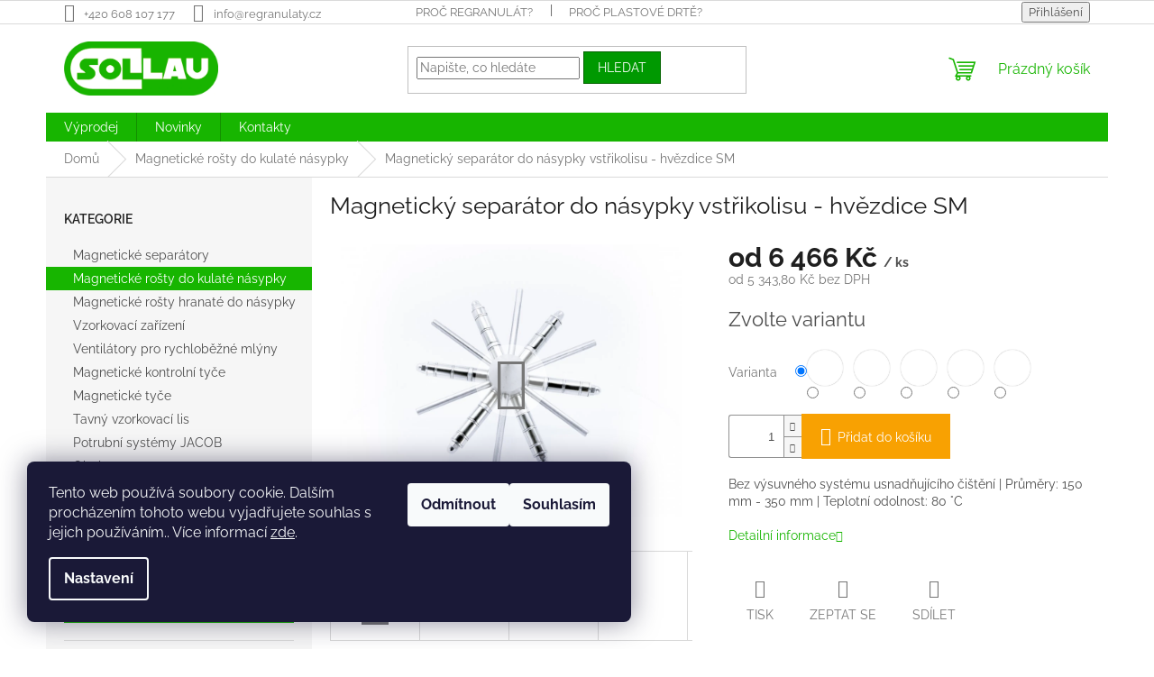

--- FILE ---
content_type: text/html; charset=utf-8
request_url: https://eshop.sollau-cz.cz/magneticke-rosty-do-kulate-nasypky-vstrikolisu/magneticky-separator-do-nasypky-vstrikolisu-hvezdice-sm/?utm_source=sollau.cz&utm_medium=tlacitko&utm_content=tlacitko-eshop&utm_campaign=magnet-do-nasypky-vstrikolisu-hvezdice
body_size: 22637
content:
<!doctype html><html lang="cs" dir="ltr" class="header-background-light external-fonts-loaded"><head><meta charset="utf-8" /><meta name="viewport" content="width=device-width,initial-scale=1" /><title>Magnetický separátor do násypky vstřikolisu - hvězdice SM - Plastové drtě</title><link rel="preconnect" href="https://cdn.myshoptet.com" /><link rel="dns-prefetch" href="https://cdn.myshoptet.com" /><link rel="preload" href="https://cdn.myshoptet.com/prj/dist/master/cms/libs/jquery/jquery-1.11.3.min.js" as="script" /><link href="https://cdn.myshoptet.com/prj/dist/master/cms/templates/frontend_templates/shared/css/font-face/raleway.css" rel="stylesheet"><link href="https://cdn.myshoptet.com/prj/dist/master/shop/dist/font-shoptet-11.css.62c94c7785ff2cea73b2.css" rel="stylesheet"><script>
dataLayer = [];
dataLayer.push({'shoptet' : {
    "pageId": 767,
    "pageType": "productDetail",
    "currency": "CZK",
    "currencyInfo": {
        "decimalSeparator": ",",
        "exchangeRate": 1,
        "priceDecimalPlaces": 2,
        "symbol": "K\u010d",
        "symbolLeft": 0,
        "thousandSeparator": " "
    },
    "language": "cs",
    "projectId": 311388,
    "product": {
        "id": 185,
        "guid": "5b550b08-9b46-11ea-ba44-0cc47a6c9c84",
        "hasVariants": true,
        "codes": [
            {
                "code": "SM150N-103185"
            },
            {
                "code": "SM200N-103077"
            },
            {
                "code": "SM250N-104944"
            },
            {
                "code": "SM300N-109301"
            },
            {
                "code": "SM350N-102732"
            }
        ],
        "name": "Magnetick\u00fd separ\u00e1tor do n\u00e1sypky vst\u0159ikolisu - hv\u011bzdice SM",
        "appendix": "",
        "weight": 0,
        "currentCategory": "Magnetick\u00e9 ro\u0161ty do kulat\u00e9 n\u00e1sypky vst\u0159ikolisu",
        "currentCategoryGuid": "053f638d-999c-11ea-ac23-ac1f6b0076ec",
        "defaultCategory": "Magnetick\u00e9 ro\u0161ty do kulat\u00e9 n\u00e1sypky vst\u0159ikolisu",
        "defaultCategoryGuid": "053f638d-999c-11ea-ac23-ac1f6b0076ec",
        "currency": "CZK",
        "priceWithVatMin": 6466,
        "priceWithVatMax": 10414
    },
    "cartInfo": {
        "id": null,
        "freeShipping": false,
        "freeShippingFrom": null,
        "leftToFreeGift": {
            "formattedPrice": "0 K\u010d",
            "priceLeft": 0
        },
        "freeGift": false,
        "leftToFreeShipping": {
            "priceLeft": null,
            "dependOnRegion": null,
            "formattedPrice": null
        },
        "discountCoupon": [],
        "getNoBillingShippingPrice": {
            "withoutVat": 0,
            "vat": 0,
            "withVat": 0
        },
        "cartItems": [],
        "taxMode": "ORDINARY"
    },
    "cart": [],
    "customer": {
        "priceRatio": 1,
        "priceListId": 1,
        "groupId": null,
        "registered": false,
        "mainAccount": false
    }
}});
dataLayer.push({'cookie_consent' : {
    "marketing": "denied",
    "analytics": "denied"
}});
document.addEventListener('DOMContentLoaded', function() {
    shoptet.consent.onAccept(function(agreements) {
        if (agreements.length == 0) {
            return;
        }
        dataLayer.push({
            'cookie_consent' : {
                'marketing' : (agreements.includes(shoptet.config.cookiesConsentOptPersonalisation)
                    ? 'granted' : 'denied'),
                'analytics': (agreements.includes(shoptet.config.cookiesConsentOptAnalytics)
                    ? 'granted' : 'denied')
            },
            'event': 'cookie_consent'
        });
    });
});
</script>
<meta property="og:type" content="website"><meta property="og:site_name" content="eshop.sollau-cz.cz"><meta property="og:url" content="https://eshop.sollau-cz.cz/magneticke-rosty-do-kulate-nasypky-vstrikolisu/magneticky-separator-do-nasypky-vstrikolisu-hvezdice-sm/?utm_source=sollau.cz&amp;utm_medium=tlacitko&amp;utm_content=tlacitko-eshop&amp;utm_campaign=magnet-do-nasypky-vstrikolisu-hvezdice"><meta property="og:title" content="Magnetický separátor do násypky vstřikolisu - hvězdice SM - Plastové drtě"><meta name="author" content="Plastové drtě"><meta name="web_author" content="Shoptet.cz"><meta name="dcterms.rightsHolder" content="eshop.sollau-cz.cz"><meta name="robots" content="index,follow"><meta property="og:image" content="https://cdn.myshoptet.com/usr/eshop.sollau-cz.cz/user/shop/big/185-2_a153b-v2.jpg?5ec7b89f"><meta property="og:description" content="Magnetický separátor do násypky vstřikolisu - hvězdice SM. Bez výsuvného systému usnadňujícího čištění | Průměry: 150 mm - 350 mm | Teplotní odolnost: 80 °C "><meta name="description" content="Magnetický separátor do násypky vstřikolisu - hvězdice SM. Bez výsuvného systému usnadňujícího čištění | Průměry: 150 mm - 350 mm | Teplotní odolnost: 80 °C "><meta property="product:price:amount" content="6466"><meta property="product:price:currency" content="CZK"><style>:root {--color-primary: #17B500;--color-primary-h: 112;--color-primary-s: 100%;--color-primary-l: 35%;--color-primary-hover: #9bc20e;--color-primary-hover-h: 73;--color-primary-hover-s: 87%;--color-primary-hover-l: 41%;--color-secondary: #f8a102;--color-secondary-h: 39;--color-secondary-s: 98%;--color-secondary-l: 49%;--color-secondary-hover: #f56b00;--color-secondary-hover-h: 26;--color-secondary-hover-s: 100%;--color-secondary-hover-l: 48%;--color-tertiary: #009901;--color-tertiary-h: 120;--color-tertiary-s: 100%;--color-tertiary-l: 30%;--color-tertiary-hover: #036400;--color-tertiary-hover-h: 118;--color-tertiary-hover-s: 100%;--color-tertiary-hover-l: 20%;--color-header-background: #ffffff;--template-font: "Raleway";--template-headings-font: "Raleway";--header-background-url: none;--cookies-notice-background: #1A1937;--cookies-notice-color: #F8FAFB;--cookies-notice-button-hover: #f5f5f5;--cookies-notice-link-hover: #27263f;--templates-update-management-preview-mode-content: "Náhled aktualizací šablony je aktivní pro váš prohlížeč."}</style>
    
    <link href="https://cdn.myshoptet.com/prj/dist/master/shop/dist/main-11.less.5a24dcbbdabfd189c152.css" rel="stylesheet" />
                <link href="https://cdn.myshoptet.com/prj/dist/master/shop/dist/mobile-header-v1-11.less.1ee105d41b5f713c21aa.css" rel="stylesheet" />
    
    <script>var shoptet = shoptet || {};</script>
    <script src="https://cdn.myshoptet.com/prj/dist/master/shop/dist/main-3g-header.js.05f199e7fd2450312de2.js"></script>
<!-- User include --><!-- /User include --><link rel="shortcut icon" href="/favicon.ico" type="image/x-icon" /><link rel="canonical" href="https://eshop.sollau-cz.cz/magneticke-rosty-do-kulate-nasypky-vstrikolisu/magneticky-separator-do-nasypky-vstrikolisu-hvezdice-sm/" />    <!-- Global site tag (gtag.js) - Google Analytics -->
    <script async src="https://www.googletagmanager.com/gtag/js?id=G-7H84W0C9L0"></script>
    <script>
        
        window.dataLayer = window.dataLayer || [];
        function gtag(){dataLayer.push(arguments);}
        

                    console.debug('default consent data');

            gtag('consent', 'default', {"ad_storage":"denied","analytics_storage":"denied","ad_user_data":"denied","ad_personalization":"denied","wait_for_update":500});
            dataLayer.push({
                'event': 'default_consent'
            });
        
        gtag('js', new Date());

        
                gtag('config', 'G-7H84W0C9L0', {"groups":"GA4","send_page_view":false,"content_group":"productDetail","currency":"CZK","page_language":"cs"});
        
        
        
        
        
        
                    gtag('event', 'page_view', {"send_to":"GA4","page_language":"cs","content_group":"productDetail","currency":"CZK"});
        
                gtag('set', 'currency', 'CZK');

        gtag('event', 'view_item', {
            "send_to": "UA",
            "items": [
                {
                    "id": "SM150N-103185",
                    "name": "Magnetick\u00fd separ\u00e1tor do n\u00e1sypky vst\u0159ikolisu - hv\u011bzdice SM",
                    "category": "Magnetick\u00e9 ro\u0161ty do kulat\u00e9 n\u00e1sypky vst\u0159ikolisu",
                                                            "variant": "Model: SM 150 N",
                                        "price": 5343.8
                }
            ]
        });
        
        
        
        
        
                    gtag('event', 'view_item', {"send_to":"GA4","page_language":"cs","content_group":"productDetail","value":5343.8000000000002,"currency":"CZK","items":[{"item_id":"SM150N-103185","item_name":"Magnetick\u00fd separ\u00e1tor do n\u00e1sypky vst\u0159ikolisu - hv\u011bzdice SM","item_category":"Magnetick\u00e9 ro\u0161ty do kulat\u00e9 n\u00e1sypky vst\u0159ikolisu","item_variant":"SM150N-103185~Model: SM 150 N","price":5343.8000000000002,"quantity":1,"index":0}]});
        
        
        
        
        
        
        
        document.addEventListener('DOMContentLoaded', function() {
            if (typeof shoptet.tracking !== 'undefined') {
                for (var id in shoptet.tracking.bannersList) {
                    gtag('event', 'view_promotion', {
                        "send_to": "UA",
                        "promotions": [
                            {
                                "id": shoptet.tracking.bannersList[id].id,
                                "name": shoptet.tracking.bannersList[id].name,
                                "position": shoptet.tracking.bannersList[id].position
                            }
                        ]
                    });
                }
            }

            shoptet.consent.onAccept(function(agreements) {
                if (agreements.length !== 0) {
                    console.debug('gtag consent accept');
                    var gtagConsentPayload =  {
                        'ad_storage': agreements.includes(shoptet.config.cookiesConsentOptPersonalisation)
                            ? 'granted' : 'denied',
                        'analytics_storage': agreements.includes(shoptet.config.cookiesConsentOptAnalytics)
                            ? 'granted' : 'denied',
                                                                                                'ad_user_data': agreements.includes(shoptet.config.cookiesConsentOptPersonalisation)
                            ? 'granted' : 'denied',
                        'ad_personalization': agreements.includes(shoptet.config.cookiesConsentOptPersonalisation)
                            ? 'granted' : 'denied',
                        };
                    console.debug('update consent data', gtagConsentPayload);
                    gtag('consent', 'update', gtagConsentPayload);
                    dataLayer.push(
                        { 'event': 'update_consent' }
                    );
                }
            });
        });
    </script>
</head><body class="desktop id-767 in-magneticke-rosty-do-kulate-nasypky-vstrikolisu template-11 type-product type-detail multiple-columns-body columns-3 ums_forms_redesign--off ums_a11y_category_page--on ums_discussion_rating_forms--off ums_flags_display_unification--on ums_a11y_login--on mobile-header-version-1"><noscript>
    <style>
        #header {
            padding-top: 0;
            position: relative !important;
            top: 0;
        }
        .header-navigation {
            position: relative !important;
        }
        .overall-wrapper {
            margin: 0 !important;
        }
        body:not(.ready) {
            visibility: visible !important;
        }
    </style>
    <div class="no-javascript">
        <div class="no-javascript__title">Musíte změnit nastavení vašeho prohlížeče</div>
        <div class="no-javascript__text">Podívejte se na: <a href="https://www.google.com/support/bin/answer.py?answer=23852">Jak povolit JavaScript ve vašem prohlížeči</a>.</div>
        <div class="no-javascript__text">Pokud používáte software na blokování reklam, může být nutné povolit JavaScript z této stránky.</div>
        <div class="no-javascript__text">Děkujeme.</div>
    </div>
</noscript>

        <div id="fb-root"></div>
        <script>
            window.fbAsyncInit = function() {
                FB.init({
                    autoLogAppEvents : true,
                    xfbml            : true,
                    version          : 'v24.0'
                });
            };
        </script>
        <script async defer crossorigin="anonymous" src="https://connect.facebook.net/cs_CZ/sdk.js#xfbml=1&version=v24.0"></script>    <div class="siteCookies siteCookies--left siteCookies--dark js-siteCookies" role="dialog" data-testid="cookiesPopup" data-nosnippet>
        <div class="siteCookies__form">
            <div class="siteCookies__content">
                <div class="siteCookies__text">
                    Tento web používá soubory cookie. Dalším procházením tohoto webu vyjadřujete souhlas s jejich používáním.. Více informací <a href="http://eshop.sollau-cz.cz/podminky-ochrany-osobnich-udaju/" target="\">zde</a>.
                </div>
                <p class="siteCookies__links">
                    <button class="siteCookies__link js-cookies-settings" aria-label="Nastavení cookies" data-testid="cookiesSettings">Nastavení</button>
                </p>
            </div>
            <div class="siteCookies__buttonWrap">
                                    <button class="siteCookies__button js-cookiesConsentSubmit" value="reject" aria-label="Odmítnout cookies" data-testid="buttonCookiesReject">Odmítnout</button>
                                <button class="siteCookies__button js-cookiesConsentSubmit" value="all" aria-label="Přijmout cookies" data-testid="buttonCookiesAccept">Souhlasím</button>
            </div>
        </div>
        <script>
            document.addEventListener("DOMContentLoaded", () => {
                const siteCookies = document.querySelector('.js-siteCookies');
                document.addEventListener("scroll", shoptet.common.throttle(() => {
                    const st = document.documentElement.scrollTop;
                    if (st > 1) {
                        siteCookies.classList.add('siteCookies--scrolled');
                    } else {
                        siteCookies.classList.remove('siteCookies--scrolled');
                    }
                }, 100));
            });
        </script>
    </div>
<a href="#content" class="skip-link sr-only">Přejít na obsah</a><div class="overall-wrapper"><div class="user-action"><div class="container">
    <div class="user-action-in">
                    <div id="login" class="user-action-login popup-widget login-widget" role="dialog" aria-labelledby="loginHeading">
        <div class="popup-widget-inner">
                            <h2 id="loginHeading">Přihlášení k vašemu účtu</h2><div id="customerLogin"><form action="/action/Customer/Login/" method="post" id="formLoginIncluded" class="csrf-enabled formLogin" data-testid="formLogin"><input type="hidden" name="referer" value="" /><div class="form-group"><div class="input-wrapper email js-validated-element-wrapper no-label"><input type="email" name="email" class="form-control" autofocus placeholder="E-mailová adresa (např. jan@novak.cz)" data-testid="inputEmail" autocomplete="email" required /></div></div><div class="form-group"><div class="input-wrapper password js-validated-element-wrapper no-label"><input type="password" name="password" class="form-control" placeholder="Heslo" data-testid="inputPassword" autocomplete="current-password" required /><span class="no-display">Nemůžete vyplnit toto pole</span><input type="text" name="surname" value="" class="no-display" /></div></div><div class="form-group"><div class="login-wrapper"><button type="submit" class="btn btn-secondary btn-text btn-login" data-testid="buttonSubmit">Přihlásit se</button><div class="password-helper"><a href="/registrace/" data-testid="signup" rel="nofollow">Nová registrace</a><a href="/klient/zapomenute-heslo/" rel="nofollow">Zapomenuté heslo</a></div></div></div></form>
</div>                    </div>
    </div>

                            <div id="cart-widget" class="user-action-cart popup-widget cart-widget loader-wrapper" data-testid="popupCartWidget" role="dialog" aria-hidden="true">
    <div class="popup-widget-inner cart-widget-inner place-cart-here">
        <div class="loader-overlay">
            <div class="loader"></div>
        </div>
    </div>

    <div class="cart-widget-button">
        <a href="/kosik/" class="btn btn-conversion" id="continue-order-button" rel="nofollow" data-testid="buttonNextStep">Pokračovat do košíku</a>
    </div>
</div>
            </div>
</div>
</div><div class="top-navigation-bar" data-testid="topNavigationBar">

    <div class="container">

        <div class="top-navigation-contacts">
            <strong>Zákaznická podpora:</strong><a href="tel:+420608107177" class="project-phone" aria-label="Zavolat na +420608107177" data-testid="contactboxPhone"><span>+420 608 107 177</span></a><a href="mailto:info@regranulaty.cz" class="project-email" data-testid="contactboxEmail"><span>info@regranulaty.cz</span></a>        </div>

                            <div class="top-navigation-menu">
                <div class="top-navigation-menu-trigger"></div>
                <ul class="top-navigation-bar-menu">
                                            <li class="top-navigation-menu-item-698">
                            <a href="/proc-regranulaty/">Proč regranulát?</a>
                        </li>
                                            <li class="top-navigation-menu-item-752">
                            <a href="/proc-plastove-drte/">Proč plastové drtě?</a>
                        </li>
                                    </ul>
                <ul class="top-navigation-bar-menu-helper"></ul>
            </div>
        
        <div class="top-navigation-tools">
            <div class="responsive-tools">
                <a href="#" class="toggle-window" data-target="search" aria-label="Hledat" data-testid="linkSearchIcon"></a>
                                                            <a href="#" class="toggle-window" data-target="login"></a>
                                                    <a href="#" class="toggle-window" data-target="navigation" aria-label="Menu" data-testid="hamburgerMenu"></a>
            </div>
                        <button class="top-nav-button top-nav-button-login toggle-window" type="button" data-target="login" aria-haspopup="dialog" aria-controls="login" aria-expanded="false" data-testid="signin"><span>Přihlášení</span></button>        </div>

    </div>

</div>
<header id="header"><div class="container navigation-wrapper">
    <div class="header-top">
        <div class="site-name-wrapper">
            <div class="site-name"><a href="/" data-testid="linkWebsiteLogo"><img src="https://cdn.myshoptet.com/usr/eshop.sollau-cz.cz/user/logos/logo_zelene-bile.png" alt="Plastové drtě" fetchpriority="low" /></a></div>        </div>
        <div class="search" itemscope itemtype="https://schema.org/WebSite">
            <meta itemprop="headline" content="Magnetické rošty do kulaté násypky vstřikolisu"/><meta itemprop="url" content="https://eshop.sollau-cz.cz"/><meta itemprop="text" content="Magnetický separátor do násypky vstřikolisu - hvězdice SM. Bez výsuvného systému usnadňujícího čištění | Průměry: 150 mm - 350 mm | Teplotní odolnost: 80 °C&amp;amp;nbsp;"/>            <form action="/action/ProductSearch/prepareString/" method="post"
    id="formSearchForm" class="search-form compact-form js-search-main"
    itemprop="potentialAction" itemscope itemtype="https://schema.org/SearchAction" data-testid="searchForm">
    <fieldset>
        <meta itemprop="target"
            content="https://eshop.sollau-cz.cz/vyhledavani/?string={string}"/>
        <input type="hidden" name="language" value="cs"/>
        
            
<input
    type="search"
    name="string"
        class="query-input form-control search-input js-search-input"
    placeholder="Napište, co hledáte"
    autocomplete="off"
    required
    itemprop="query-input"
    aria-label="Vyhledávání"
    data-testid="searchInput"
>
            <button type="submit" class="btn btn-default" data-testid="searchBtn">Hledat</button>
        
    </fieldset>
</form>
        </div>
        <div class="navigation-buttons">
                
    <a href="/kosik/" class="btn btn-icon toggle-window cart-count" data-target="cart" data-hover="true" data-redirect="true" data-testid="headerCart" rel="nofollow" aria-haspopup="dialog" aria-expanded="false" aria-controls="cart-widget">
        
                <span class="sr-only">Nákupní košík</span>
        
            <span class="cart-price visible-lg-inline-block" data-testid="headerCartPrice">
                                    Prázdný košík                            </span>
        
    
            </a>
        </div>
    </div>
    <nav id="navigation" aria-label="Hlavní menu" data-collapsible="true"><div class="navigation-in menu"><ul class="menu-level-1" role="menubar" data-testid="headerMenuItems"><li class="menu-item-779" role="none"><a href="/vyprodej/" data-testid="headerMenuItem" role="menuitem" aria-expanded="false"><b>Výprodej</b></a></li>
<li class="menu-item-782" role="none"><a href="/novinky/" data-testid="headerMenuItem" role="menuitem" aria-expanded="false"><b>Novinky</b></a></li>
<li class="menu-item-29" role="none"><a href="/kontakty/" data-testid="headerMenuItem" role="menuitem" aria-expanded="false"><b>Kontakty</b></a></li>
<li class="appended-category menu-item-842" role="none"><a href="/magneticke-separatory/"><b>Magnetické separátory</b></a></li><li class="appended-category menu-item-767" role="none"><a href="/magneticke-rosty-do-kulate-nasypky-vstrikolisu/"><b>Magnetické rošty do kulaté násypky</b></a></li><li class="appended-category menu-item-785" role="none"><a href="/magneticke-rosty-hranate-do-nasypky-vstrikolisu/"><b>Magnetické rošty hranaté do násypky</b></a></li><li class="appended-category menu-item-788" role="none"><a href="/vzorkovaci-zarizeni/"><b>Vzorkovací zařízení</b></a></li><li class="appended-category menu-item-852" role="none"><a href="/ventilatory-pro-rychlobezne-mlyny/"><b>Ventilátory pro rychloběžné mlýny</b></a></li><li class="appended-category menu-item-791" role="none"><a href="/magneticke-kontrolni-tyce/"><b>Magnetické kontrolní tyče</b></a></li><li class="appended-category menu-item-794" role="none"><a href="/magneticke-tyce/"><b>Magnetické tyče</b></a></li><li class="appended-category menu-item-848" role="none"><a href="/tavny-vzorkovaci-lis/"><b>Tavný vzorkovací lis</b></a></li><li class="appended-category menu-item-836" role="none"><a href="/potrubni-systemy-jacob/"><b>Potrubní systémy JACOB</b></a></li><li class="appended-category menu-item-683" role="none"><a href="/preprava-a-baleni-plastu/"><b>Obaly</b></a></li></ul>
    <ul class="navigationActions" role="menu">
                            <li role="none">
                                    <a href="/login/?backTo=%2Fmagneticke-rosty-do-kulate-nasypky-vstrikolisu%2Fmagneticky-separator-do-nasypky-vstrikolisu-hvezdice-sm%2F%3Futm_source%3Dsollau.cz%26utm_medium%3Dtlacitko%26utm_content%3Dtlacitko-eshop%26utm_campaign%3Dmagnet-do-nasypky-vstrikolisu-hvezdice" rel="nofollow" data-testid="signin" role="menuitem"><span>Přihlášení</span></a>
                            </li>
                        </ul>
</div><span class="navigation-close"></span></nav><div class="menu-helper" data-testid="hamburgerMenu"><span>Více</span></div>
</div></header><!-- / header -->


                    <div class="container breadcrumbs-wrapper">
            <div class="breadcrumbs" itemscope itemtype="https://schema.org/BreadcrumbList">
                                                                            <span id="navigation-first" data-basetitle="Plastové drtě" itemprop="itemListElement" itemscope itemtype="https://schema.org/ListItem">
                <a href="/" itemprop="item" ><span itemprop="name">Domů</span></a>
                <span class="navigation-bullet">/</span>
                <meta itemprop="position" content="1" />
            </span>
                                <span id="navigation-1" itemprop="itemListElement" itemscope itemtype="https://schema.org/ListItem">
                <a href="/magneticke-rosty-do-kulate-nasypky-vstrikolisu/" itemprop="item" data-testid="breadcrumbsSecondLevel"><span itemprop="name">Magnetické rošty do kulaté násypky</span></a>
                <span class="navigation-bullet">/</span>
                <meta itemprop="position" content="2" />
            </span>
                                            <span id="navigation-2" itemprop="itemListElement" itemscope itemtype="https://schema.org/ListItem" data-testid="breadcrumbsLastLevel">
                <meta itemprop="item" content="https://eshop.sollau-cz.cz/magneticke-rosty-do-kulate-nasypky-vstrikolisu/magneticky-separator-do-nasypky-vstrikolisu-hvezdice-sm/?utm_source=sollau.cz&amp;utm_medium=tlacitko&amp;utm_content=tlacitko-eshop&amp;utm_campaign=magnet-do-nasypky-vstrikolisu-hvezdice" />
                <meta itemprop="position" content="3" />
                <span itemprop="name" data-title="Magnetický separátor do násypky vstřikolisu - hvězdice SM">Magnetický separátor do násypky vstřikolisu - hvězdice SM <span class="appendix"></span></span>
            </span>
            </div>
        </div>
    
<div id="content-wrapper" class="container content-wrapper">
    
    <div class="content-wrapper-in">
                                                <aside class="sidebar sidebar-left"  data-testid="sidebarMenu">
                                                                                                <div class="sidebar-inner">
                                                                                                        <div class="box box-bg-variant box-categories">    <div class="skip-link__wrapper">
        <span id="categories-start" class="skip-link__target js-skip-link__target sr-only" tabindex="-1">&nbsp;</span>
        <a href="#categories-end" class="skip-link skip-link--start sr-only js-skip-link--start">Přeskočit kategorie</a>
    </div>

<h4>Kategorie</h4>


<div id="categories"><div class="categories cat-01 external" id="cat-842"><div class="topic"><a href="/magneticke-separatory/">Magnetické separátory<span class="cat-trigger">&nbsp;</span></a></div></div><div class="categories cat-02 active expanded" id="cat-767"><div class="topic active"><a href="/magneticke-rosty-do-kulate-nasypky-vstrikolisu/">Magnetické rošty do kulaté násypky<span class="cat-trigger">&nbsp;</span></a></div></div><div class="categories cat-01 expanded" id="cat-785"><div class="topic"><a href="/magneticke-rosty-hranate-do-nasypky-vstrikolisu/">Magnetické rošty hranaté do násypky<span class="cat-trigger">&nbsp;</span></a></div></div><div class="categories cat-02 external" id="cat-788"><div class="topic"><a href="/vzorkovaci-zarizeni/">Vzorkovací zařízení<span class="cat-trigger">&nbsp;</span></a></div></div><div class="categories cat-01 external" id="cat-852"><div class="topic"><a href="/ventilatory-pro-rychlobezne-mlyny/">Ventilátory pro rychloběžné mlýny<span class="cat-trigger">&nbsp;</span></a></div></div><div class="categories cat-02 external" id="cat-791"><div class="topic"><a href="/magneticke-kontrolni-tyce/">Magnetické kontrolní tyče<span class="cat-trigger">&nbsp;</span></a></div></div><div class="categories cat-01 external" id="cat-794"><div class="topic"><a href="/magneticke-tyce/">Magnetické tyče<span class="cat-trigger">&nbsp;</span></a></div></div><div class="categories cat-02 expanded" id="cat-848"><div class="topic"><a href="/tavny-vzorkovaci-lis/">Tavný vzorkovací lis<span class="cat-trigger">&nbsp;</span></a></div></div><div class="categories cat-01 external" id="cat-836"><div class="topic"><a href="/potrubni-systemy-jacob/">Potrubní systémy JACOB<span class="cat-trigger">&nbsp;</span></a></div></div><div class="categories cat-02 external" id="cat-683"><div class="topic"><a href="/preprava-a-baleni-plastu/">Obaly<span class="cat-trigger">&nbsp;</span></a></div></div><div class="categories cat-01 external" id="cat-779"><div class="topic"><a href="/vyprodej/">Výprodej<span class="cat-trigger">&nbsp;</span></a></div></div><div class="categories cat-02 expanded" id="cat-782"><div class="topic"><a href="/novinky/">Novinky<span class="cat-trigger">&nbsp;</span></a></div></div></div>

    <div class="skip-link__wrapper">
        <a href="#categories-start" class="skip-link skip-link--end sr-only js-skip-link--end" tabindex="-1" hidden>Přeskočit kategorie</a>
        <span id="categories-end" class="skip-link__target js-skip-link__target sr-only" tabindex="-1">&nbsp;</span>
    </div>
</div>
                                                                                                            <div class="box box-bg-default box-sm box-cartButton"><h4><span>Nákupní košík</span></h4>

<div class="cart-overview">
    <a href="/kosik/" class="btn btn-primary" rel="nofollow" data-testid="cartOverview">
        <span class="cart-overview-item-count" data-testid="cartOverviewCount">0</span>ks /
        <span class="cart-overview-final-price" data-testid="cartOverviewPrice">0 Kč</span>
    </a>
</div>
</div>
                                                                                                            <div class="box box-bg-variant box-sm box-search"><div class="search search-widget" data-testid="searchWidget">
    <h4><span>Vyhledávání</span></h4>
            <form class="search-form compact-form" action="/action/ProductSearch/prepareString/" method="post" id="formSearchFormWidget" data-testid="searchFormWidget">
            <fieldset>
                <input type="hidden" name="language" value="cs" />
                                <input type="search" name="string" id="s-word" class="form-control js-search-input"
                    placeholder="Název produktu..."
                    autocomplete="off"
                    data-testid="searchInput"
                />
                                <button type="submit" class="btn btn-default" data-testid="searchBtn">Hledat</button>
            </fieldset>
        </form>
    </div>
</div>
                                                                                                            <div class="box box-bg-default box-sm box-login">    <h4><span>Přihlášení</span></h4>
            <form action="/action/Customer/Login/" method="post" id="formLogin" class="csrf-enabled formLogin" data-testid="formLogin"><input type="hidden" name="referer" value="" /><div class="form-group"><div class="input-wrapper email js-validated-element-wrapper no-label"><input type="email" name="email" class="form-control" placeholder="E-mailová adresa (např. jan@novak.cz)" data-testid="inputEmail" autocomplete="email" required /></div></div><div class="form-group"><div class="input-wrapper password js-validated-element-wrapper no-label"><input type="password" name="password" class="form-control" placeholder="Heslo" data-testid="inputPassword" autocomplete="current-password" required /><span class="no-display">Nemůžete vyplnit toto pole</span><input type="text" name="surname" value="" class="no-display" /></div></div><div class="form-group"><div class="login-wrapper"><button type="submit" class="btn btn-secondary btn-text btn-login" data-testid="buttonSubmit">Přihlásit se</button><div class="password-helper"><a href="/registrace/" data-testid="signup" rel="nofollow">Nová registrace</a><a href="/klient/zapomenute-heslo/" rel="nofollow">Zapomenuté heslo</a></div></div></div></form>
    </div>
                                                                                                                                    </div>
                                                            </aside>
                            <main id="content" class="content narrow">
                                                                                                                                                                                                        
<div class="p-detail" itemscope itemtype="https://schema.org/Product">

    
    <meta itemprop="name" content="Magnetický separátor do násypky vstřikolisu - hvězdice SM" />
    <meta itemprop="category" content="Úvodní stránka &gt; Magnetické rošty do kulaté násypky &gt; Magnetický separátor do násypky vstřikolisu - hvězdice SM" />
    <meta itemprop="url" content="https://eshop.sollau-cz.cz/magneticke-rosty-do-kulate-nasypky-vstrikolisu/magneticky-separator-do-nasypky-vstrikolisu-hvezdice-sm/" />
    <meta itemprop="image" content="https://cdn.myshoptet.com/usr/eshop.sollau-cz.cz/user/shop/big/185-2_a153b-v2.jpg?5ec7b89f" />
            <meta itemprop="description" content="Bez výsuvného systému usnadňujícího čištění | Průměry: 150 mm - 350 mm | Teplotní odolnost: 80 °C&amp;nbsp;" />
                                                                                                                            
        <div class="p-detail-inner">

        <div class="p-detail-inner-header">
            <h1>
                  Magnetický separátor do násypky vstřikolisu - hvězdice SM            </h1>

                <span class="p-code">
        <span class="p-code-label">Kód:</span>
                                                        <span class="choose-variant
 no-display 1">
                    SM150N-103185
                </span>
                                    <span class="choose-variant
 no-display 2">
                    SM200N-103077
                </span>
                                    <span class="choose-variant
 no-display 3">
                    SM250N-104944
                </span>
                                    <span class="choose-variant
 no-display 4">
                    SM300N-109301
                </span>
                                    <span class="choose-variant
 no-display 5">
                    SM350N-102732
                </span>
                                <span class="choose-variant default-variant">Zvolte variantu</span>
                        </span>
        </div>

        <form action="/action/Cart/addCartItem/" method="post" id="product-detail-form" class="pr-action csrf-enabled image360-parent" data-testid="formProduct">

            <meta itemprop="productID" content="185" /><meta itemprop="identifier" content="5b550b08-9b46-11ea-ba44-0cc47a6c9c84" /><span itemprop="offers" itemscope itemtype="https://schema.org/Offer"><meta itemprop="sku" content="SM150N-103185" /><link itemprop="availability" href="https://schema.org/InStock" /><meta itemprop="url" content="https://eshop.sollau-cz.cz/magneticke-rosty-do-kulate-nasypky-vstrikolisu/magneticky-separator-do-nasypky-vstrikolisu-hvezdice-sm/" /><meta itemprop="price" content="6466.00" /><meta itemprop="priceCurrency" content="CZK" /><link itemprop="itemCondition" href="https://schema.org/NewCondition" /></span><span itemprop="offers" itemscope itemtype="https://schema.org/Offer"><meta itemprop="sku" content="SM200N-103077" /><link itemprop="availability" href="https://schema.org/InStock" /><meta itemprop="url" content="https://eshop.sollau-cz.cz/magneticke-rosty-do-kulate-nasypky-vstrikolisu/magneticky-separator-do-nasypky-vstrikolisu-hvezdice-sm/" /><meta itemprop="price" content="7745.00" /><meta itemprop="priceCurrency" content="CZK" /><link itemprop="itemCondition" href="https://schema.org/NewCondition" /></span><span itemprop="offers" itemscope itemtype="https://schema.org/Offer"><meta itemprop="sku" content="SM250N-104944" /><link itemprop="availability" href="https://schema.org/InStock" /><meta itemprop="url" content="https://eshop.sollau-cz.cz/magneticke-rosty-do-kulate-nasypky-vstrikolisu/magneticky-separator-do-nasypky-vstrikolisu-hvezdice-sm/" /><meta itemprop="price" content="9021.00" /><meta itemprop="priceCurrency" content="CZK" /><link itemprop="itemCondition" href="https://schema.org/NewCondition" /></span><span itemprop="offers" itemscope itemtype="https://schema.org/Offer"><meta itemprop="sku" content="SM300N-109301" /><link itemprop="availability" href="https://schema.org/InStock" /><meta itemprop="url" content="https://eshop.sollau-cz.cz/magneticke-rosty-do-kulate-nasypky-vstrikolisu/magneticky-separator-do-nasypky-vstrikolisu-hvezdice-sm/" /><meta itemprop="price" content="9725.00" /><meta itemprop="priceCurrency" content="CZK" /><link itemprop="itemCondition" href="https://schema.org/NewCondition" /></span><span itemprop="offers" itemscope itemtype="https://schema.org/Offer"><meta itemprop="sku" content="SM350N-102732" /><link itemprop="availability" href="https://schema.org/InStock" /><meta itemprop="url" content="https://eshop.sollau-cz.cz/magneticke-rosty-do-kulate-nasypky-vstrikolisu/magneticky-separator-do-nasypky-vstrikolisu-hvezdice-sm/" /><meta itemprop="price" content="10414.00" /><meta itemprop="priceCurrency" content="CZK" /><link itemprop="itemCondition" href="https://schema.org/NewCondition" /></span><input type="hidden" name="productId" value="185" /><input type="hidden" name="priceId" value="302" /><input type="hidden" name="language" value="cs" />

            <div class="row product-top">

                <div class="col-xs-12">

                    <div class="p-detail-info">
                        
                        
                        
                    </div>

                </div>

                <div class="col-xs-12 col-lg-6 p-image-wrapper">

                        <div class="image360" data-normal="big" data-fullscreen="big" data-productId="185">
                        <img src="https://cdn.myshoptet.com/usr/eshop.sollau-cz.cz/user/shop360/big/185_magneticky-separator-do-nasypky-vstrikolisu-hvezdice-sm.jpg?5ec7b774" alt="" class="image360-preview" width="1024" height="768"  fetchpriority="high" />
    </div>

                    <div class="p-image" style="display:none;" data-testid="mainImage">

                        

    


                        

<a href="https://cdn.myshoptet.com/usr/eshop.sollau-cz.cz/user/shop/big/185-2_a153b-v2.jpg?5ec7b89f" class="p-main-image cloud-zoom" data-href="https://cdn.myshoptet.com/usr/eshop.sollau-cz.cz/user/shop/orig/185-2_a153b-v2.jpg?5ec7b89f"><img src="data:image/svg+xml,%3Csvg%20width%3D%221024%22%20height%3D%22768%22%20xmlns%3D%22http%3A%2F%2Fwww.w3.org%2F2000%2Fsvg%22%3E%3C%2Fsvg%3E" alt="a153b v2" width="1024" height="768"  data-src="https://cdn.myshoptet.com/usr/eshop.sollau-cz.cz/user/shop/big/185-2_a153b-v2.jpg?5ec7b89f" fetchpriority="low" />
</a>                    </div>

                    
    <div class="p-thumbnails-wrapper">

        <div class="p-thumbnails">

            <div class="p-thumbnails-inner">

                <div>
                                            <a class="show360image highlighted">
                            <img src="data:image/svg+xml,%3Csvg%20width%3D%22100%22%20height%3D%22100%22%20xmlns%3D%22http%3A%2F%2Fwww.w3.org%2F2000%2Fsvg%22%3E%3C%2Fsvg%3E" alt="Magnetický separátor do násypky vstřikolisu - hvězdice SM" width="100" height="100"  data-src="https://cdn.myshoptet.com/usr/eshop.sollau-cz.cz/user/shop360/related/185_magneticky-separator-do-nasypky-vstrikolisu-hvezdice-sm.jpg?5ec7b774" fetchpriority="low" />
                        </a>
                                                                                        <a href="https://cdn.myshoptet.com/usr/eshop.sollau-cz.cz/user/shop/big/185-2_a153b-v2.jpg?5ec7b89f" class="p-thumbnail">
                            <img src="data:image/svg+xml,%3Csvg%20width%3D%22100%22%20height%3D%22100%22%20xmlns%3D%22http%3A%2F%2Fwww.w3.org%2F2000%2Fsvg%22%3E%3C%2Fsvg%3E" alt="a153b v2" width="100" height="100"  data-src="https://cdn.myshoptet.com/usr/eshop.sollau-cz.cz/user/shop/related/185-2_a153b-v2.jpg?5ec7b89f" fetchpriority="low" />
                        </a>
                        <a href="https://cdn.myshoptet.com/usr/eshop.sollau-cz.cz/user/shop/big/185-2_a153b-v2.jpg?5ec7b89f" class="cbox-gal" data-gallery="lightbox[gallery]" data-alt="a153b v2"></a>
                                                                    <a href="https://cdn.myshoptet.com/usr/eshop.sollau-cz.cz/user/shop/big/185_a129b-otocena.jpg?5ec64b4b" class="p-thumbnail">
                            <img src="data:image/svg+xml,%3Csvg%20width%3D%22100%22%20height%3D%22100%22%20xmlns%3D%22http%3A%2F%2Fwww.w3.org%2F2000%2Fsvg%22%3E%3C%2Fsvg%3E" alt="a129b otocena" width="100" height="100"  data-src="https://cdn.myshoptet.com/usr/eshop.sollau-cz.cz/user/shop/related/185_a129b-otocena.jpg?5ec64b4b" fetchpriority="low" />
                        </a>
                        <a href="https://cdn.myshoptet.com/usr/eshop.sollau-cz.cz/user/shop/big/185_a129b-otocena.jpg?5ec64b4b" class="cbox-gal" data-gallery="lightbox[gallery]" data-alt="a129b otocena"></a>
                                                                    <a href="https://cdn.myshoptet.com/usr/eshop.sollau-cz.cz/user/shop/big/185-3_a153b-v1.jpg?5ec7b8c7" class="p-thumbnail">
                            <img src="data:image/svg+xml,%3Csvg%20width%3D%22100%22%20height%3D%22100%22%20xmlns%3D%22http%3A%2F%2Fwww.w3.org%2F2000%2Fsvg%22%3E%3C%2Fsvg%3E" alt="a153b v1" width="100" height="100"  data-src="https://cdn.myshoptet.com/usr/eshop.sollau-cz.cz/user/shop/related/185-3_a153b-v1.jpg?5ec7b8c7" fetchpriority="low" />
                        </a>
                        <a href="https://cdn.myshoptet.com/usr/eshop.sollau-cz.cz/user/shop/big/185-3_a153b-v1.jpg?5ec7b8c7" class="cbox-gal" data-gallery="lightbox[gallery]" data-alt="a153b v1"></a>
                                                                    <a href="https://cdn.myshoptet.com/usr/eshop.sollau-cz.cz/user/shop/big/185-4_a155b.jpg?5ec7bdb2" class="p-thumbnail">
                            <img src="data:image/svg+xml,%3Csvg%20width%3D%22100%22%20height%3D%22100%22%20xmlns%3D%22http%3A%2F%2Fwww.w3.org%2F2000%2Fsvg%22%3E%3C%2Fsvg%3E" alt="a155b" width="100" height="100"  data-src="https://cdn.myshoptet.com/usr/eshop.sollau-cz.cz/user/shop/related/185-4_a155b.jpg?5ec7bdb2" fetchpriority="low" />
                        </a>
                        <a href="https://cdn.myshoptet.com/usr/eshop.sollau-cz.cz/user/shop/big/185-4_a155b.jpg?5ec7bdb2" class="cbox-gal" data-gallery="lightbox[gallery]" data-alt="a155b"></a>
                                                                    <a href="https://cdn.myshoptet.com/usr/eshop.sollau-cz.cz/user/shop/big/185-1_sm-150.jpg?5ec64b4b" class="p-thumbnail">
                            <img src="data:image/svg+xml,%3Csvg%20width%3D%22100%22%20height%3D%22100%22%20xmlns%3D%22http%3A%2F%2Fwww.w3.org%2F2000%2Fsvg%22%3E%3C%2Fsvg%3E" alt="SM 150" width="100" height="100"  data-src="https://cdn.myshoptet.com/usr/eshop.sollau-cz.cz/user/shop/related/185-1_sm-150.jpg?5ec64b4b" fetchpriority="low" />
                        </a>
                        <a href="https://cdn.myshoptet.com/usr/eshop.sollau-cz.cz/user/shop/big/185-1_sm-150.jpg?5ec64b4b" class="cbox-gal" data-gallery="lightbox[gallery]" data-alt="SM 150"></a>
                                                                    <a href="https://cdn.myshoptet.com/usr/eshop.sollau-cz.cz/user/shop/big/185-5_sm-200.jpg?5ec7b730" class="p-thumbnail">
                            <img src="data:image/svg+xml,%3Csvg%20width%3D%22100%22%20height%3D%22100%22%20xmlns%3D%22http%3A%2F%2Fwww.w3.org%2F2000%2Fsvg%22%3E%3C%2Fsvg%3E" alt="SM 200" width="100" height="100"  data-src="https://cdn.myshoptet.com/usr/eshop.sollau-cz.cz/user/shop/related/185-5_sm-200.jpg?5ec7b730" fetchpriority="low" />
                        </a>
                        <a href="https://cdn.myshoptet.com/usr/eshop.sollau-cz.cz/user/shop/big/185-5_sm-200.jpg?5ec7b730" class="cbox-gal" data-gallery="lightbox[gallery]" data-alt="SM 200"></a>
                                                                    <a href="https://cdn.myshoptet.com/usr/eshop.sollau-cz.cz/user/shop/big/185-6_sm-250.jpg?5ec7b73f" class="p-thumbnail">
                            <img src="data:image/svg+xml,%3Csvg%20width%3D%22100%22%20height%3D%22100%22%20xmlns%3D%22http%3A%2F%2Fwww.w3.org%2F2000%2Fsvg%22%3E%3C%2Fsvg%3E" alt="SM 250" width="100" height="100"  data-src="https://cdn.myshoptet.com/usr/eshop.sollau-cz.cz/user/shop/related/185-6_sm-250.jpg?5ec7b73f" fetchpriority="low" />
                        </a>
                        <a href="https://cdn.myshoptet.com/usr/eshop.sollau-cz.cz/user/shop/big/185-6_sm-250.jpg?5ec7b73f" class="cbox-gal" data-gallery="lightbox[gallery]" data-alt="SM 250"></a>
                                                                    <a href="https://cdn.myshoptet.com/usr/eshop.sollau-cz.cz/user/shop/big/185-7_sm-300.jpg?5ec7b74d" class="p-thumbnail">
                            <img src="data:image/svg+xml,%3Csvg%20width%3D%22100%22%20height%3D%22100%22%20xmlns%3D%22http%3A%2F%2Fwww.w3.org%2F2000%2Fsvg%22%3E%3C%2Fsvg%3E" alt="SM 300" width="100" height="100"  data-src="https://cdn.myshoptet.com/usr/eshop.sollau-cz.cz/user/shop/related/185-7_sm-300.jpg?5ec7b74d" fetchpriority="low" />
                        </a>
                        <a href="https://cdn.myshoptet.com/usr/eshop.sollau-cz.cz/user/shop/big/185-7_sm-300.jpg?5ec7b74d" class="cbox-gal" data-gallery="lightbox[gallery]" data-alt="SM 300"></a>
                                                                    <a href="https://cdn.myshoptet.com/usr/eshop.sollau-cz.cz/user/shop/big/185-8_sm-350.jpg?5ec7b757" class="p-thumbnail">
                            <img src="data:image/svg+xml,%3Csvg%20width%3D%22100%22%20height%3D%22100%22%20xmlns%3D%22http%3A%2F%2Fwww.w3.org%2F2000%2Fsvg%22%3E%3C%2Fsvg%3E" alt="SM 350" width="100" height="100"  data-src="https://cdn.myshoptet.com/usr/eshop.sollau-cz.cz/user/shop/related/185-8_sm-350.jpg?5ec7b757" fetchpriority="low" />
                        </a>
                        <a href="https://cdn.myshoptet.com/usr/eshop.sollau-cz.cz/user/shop/big/185-8_sm-350.jpg?5ec7b757" class="cbox-gal" data-gallery="lightbox[gallery]" data-alt="SM 350"></a>
                                    </div>

            </div>

            <a href="#" class="thumbnail-prev"></a>
            <a href="#" class="thumbnail-next"></a>

        </div>

    </div>


                </div>

                <div class="col-xs-12 col-lg-6 p-info-wrapper">

                    
                    
                        <div class="p-final-price-wrapper">

                                                                                    <strong class="price-final" data-testid="productCardPrice">
                                                            <span class="price-final-holder choose-variant
 no-display 1">
                        6 466 Kč
                        
    
        <span class="pr-list-unit">
            /&nbsp;ks
    </span>
                    </span>
                                                                <span class="price-final-holder choose-variant
 no-display 2">
                        7 745 Kč
                        
    
        <span class="pr-list-unit">
            /&nbsp;ks
    </span>
                    </span>
                                                                <span class="price-final-holder choose-variant
 no-display 3">
                        9 021 Kč
                        
    
        <span class="pr-list-unit">
            /&nbsp;ks
    </span>
                    </span>
                                                                <span class="price-final-holder choose-variant
 no-display 4">
                        9 725 Kč
                        
    
        <span class="pr-list-unit">
            /&nbsp;ks
    </span>
                    </span>
                                                                <span class="price-final-holder choose-variant
 no-display 5">
                        10 414 Kč
                        
    
        <span class="pr-list-unit">
            /&nbsp;ks
    </span>
                    </span>
                                        <span class="price-final-holder choose-variant default-variant">
                        od <span class="nowrap">6 466 Kč</span>    
    
        <span class="pr-list-unit">
            /&nbsp;ks
    </span>
            </span>
            </strong>
                                <span class="price-additional">
                                                                                <span class="price-additional-holder choose-variant
 no-display 1">
                            5 343,80 Kč
                                                            bez DPH                                                    </span>
                                                                                <span class="price-additional-holder choose-variant
 no-display 2">
                            6 400,83 Kč
                                                            bez DPH                                                    </span>
                                                                                <span class="price-additional-holder choose-variant
 no-display 3">
                            7 455,37 Kč
                                                            bez DPH                                                    </span>
                                                                                <span class="price-additional-holder choose-variant
 no-display 4">
                            8 037,19 Kč
                                                            bez DPH                                                    </span>
                                                                                <span class="price-additional-holder choose-variant
 no-display 5">
                            8 606,61 Kč
                                                            bez DPH                                                    </span>
                                                    <span class="choose-variant default-variant">
                            od <span class="nowrap">5 343,80 Kč</span>            bez DPH                    </span>
                        </span>
                                <span class="price-measure">
                    
                        </span>
                            

                        </div>

                    
                    
                                                                                    <div class="availability-value" title="Dostupnost">
                                    

                                                <span class="choose-variant
 no-display 1">
                <span class="availability-label" style="color: #009901">
                                            Skladem
                                    </span>
                            </span>
                                            <span class="choose-variant
 no-display 2">
                <span class="availability-label" style="color: #009901">
                                            Skladem
                                    </span>
                            </span>
                                            <span class="choose-variant
 no-display 3">
                <span class="availability-label" style="color: #009901">
                                            Skladem
                                    </span>
                            </span>
                                            <span class="choose-variant
 no-display 4">
                <span class="availability-label" style="color: #009901">
                                            Skladem
                                    </span>
                            </span>
                                            <span class="choose-variant
 no-display 5">
                <span class="availability-label" style="color: #009901">
                                            Skladem
                                    </span>
                            </span>
                <span class="choose-variant default-variant">
            <span class="availability-label">
                Zvolte variantu            </span>
        </span>
                                    </div>
                                                    
                        <table class="detail-parameters">
                            <tbody>
                                                            <tr class="variant-list variant-not-chosen-anchor">
                                    <th>
                                        Varianta                                    </th>
                                    <td>
                                        <div id="simple-variants" class="clearfix">
                                                                                            <span><input type="radio" name="priceId" value="" class="variant-default" checked="checked" /></span><label class="advanced-parameter has-image"><span class="advanced-parameter-inner show-tooltip" title="Model: SM 150 N"><img src="data:image/svg+xml,%3Csvg%20width%3D%22100%22%20height%3D%22100%22%20xmlns%3D%22http%3A%2F%2Fwww.w3.org%2F2000%2Fsvg%22%3E%3C%2Fsvg%3E" alt="" width="100" height="100"  data-src="https://cdn.myshoptet.com/usr/eshop.sollau-cz.cz/user/shop/related/185-1_sm-150.jpg?5ec64b4b" fetchpriority="low" /></span><input type="radio" name="priceId" value="302"data-min="1"data-max="9999"data-decimals="0"data-codeid="302"data-customerprice="6466"data-big="https://cdn.myshoptet.com/usr/eshop.sollau-cz.cz/user/shop/big/185-1_sm-150.jpg?5ec64b4b"data-detail="https://cdn.myshoptet.com/usr/eshop.sollau-cz.cz/user/shop/detail/185-1_sm-150.jpg?5ec64b4b"data-detail_small="https://cdn.myshoptet.com/usr/eshop.sollau-cz.cz/user/shop/detail_small/185-1_sm-150.jpg?5ec64b4b"data-index="1"/></label><label class="advanced-parameter has-image"><span class="advanced-parameter-inner show-tooltip" title="Model: SM 200 N"><img src="data:image/svg+xml,%3Csvg%20width%3D%22100%22%20height%3D%22100%22%20xmlns%3D%22http%3A%2F%2Fwww.w3.org%2F2000%2Fsvg%22%3E%3C%2Fsvg%3E" alt="" width="100" height="100"  data-src="https://cdn.myshoptet.com/usr/eshop.sollau-cz.cz/user/shop/related/185-5_sm-200.jpg?5ec7b730" fetchpriority="low" /></span><input type="radio" name="priceId" value="305"data-min="1"data-max="9999"data-decimals="0"data-codeid="305"data-customerprice="7745"data-big="https://cdn.myshoptet.com/usr/eshop.sollau-cz.cz/user/shop/big/185-5_sm-200.jpg?5ec7b730"data-detail="https://cdn.myshoptet.com/usr/eshop.sollau-cz.cz/user/shop/detail/185-5_sm-200.jpg?5ec7b730"data-detail_small="https://cdn.myshoptet.com/usr/eshop.sollau-cz.cz/user/shop/detail_small/185-5_sm-200.jpg?5ec7b730"data-index="2"/></label><label class="advanced-parameter has-image"><span class="advanced-parameter-inner show-tooltip" title="Model: SM 250 N"><img src="data:image/svg+xml,%3Csvg%20width%3D%22100%22%20height%3D%22100%22%20xmlns%3D%22http%3A%2F%2Fwww.w3.org%2F2000%2Fsvg%22%3E%3C%2Fsvg%3E" alt="" width="100" height="100"  data-src="https://cdn.myshoptet.com/usr/eshop.sollau-cz.cz/user/shop/related/185-6_sm-250.jpg?5ec7b73f" fetchpriority="low" /></span><input type="radio" name="priceId" value="308"data-min="1"data-max="9999"data-decimals="0"data-codeid="308"data-customerprice="9021"data-big="https://cdn.myshoptet.com/usr/eshop.sollau-cz.cz/user/shop/big/185-6_sm-250.jpg?5ec7b73f"data-detail="https://cdn.myshoptet.com/usr/eshop.sollau-cz.cz/user/shop/detail/185-6_sm-250.jpg?5ec7b73f"data-detail_small="https://cdn.myshoptet.com/usr/eshop.sollau-cz.cz/user/shop/detail_small/185-6_sm-250.jpg?5ec7b73f"data-index="3"/></label><label class="advanced-parameter has-image"><span class="advanced-parameter-inner show-tooltip" title="Model: SM 300 N"><img src="data:image/svg+xml,%3Csvg%20width%3D%22100%22%20height%3D%22100%22%20xmlns%3D%22http%3A%2F%2Fwww.w3.org%2F2000%2Fsvg%22%3E%3C%2Fsvg%3E" alt="" width="100" height="100"  data-src="https://cdn.myshoptet.com/usr/eshop.sollau-cz.cz/user/shop/related/185-7_sm-300.jpg?5ec7b74d" fetchpriority="low" /></span><input type="radio" name="priceId" value="311"data-min="1"data-max="9999"data-decimals="0"data-codeid="311"data-customerprice="9725"data-big="https://cdn.myshoptet.com/usr/eshop.sollau-cz.cz/user/shop/big/185-7_sm-300.jpg?5ec7b74d"data-detail="https://cdn.myshoptet.com/usr/eshop.sollau-cz.cz/user/shop/detail/185-7_sm-300.jpg?5ec7b74d"data-detail_small="https://cdn.myshoptet.com/usr/eshop.sollau-cz.cz/user/shop/detail_small/185-7_sm-300.jpg?5ec7b74d"data-index="4"/></label><label class="advanced-parameter has-image"><span class="advanced-parameter-inner show-tooltip" title="Model: SM 350 N"><img src="data:image/svg+xml,%3Csvg%20width%3D%22100%22%20height%3D%22100%22%20xmlns%3D%22http%3A%2F%2Fwww.w3.org%2F2000%2Fsvg%22%3E%3C%2Fsvg%3E" alt="" width="100" height="100"  data-src="https://cdn.myshoptet.com/usr/eshop.sollau-cz.cz/user/shop/related/185-8_sm-350.jpg?5ec7b757" fetchpriority="low" /></span><input type="radio" name="priceId" value="314"data-min="1"data-max="9999"data-decimals="0"data-codeid="314"data-customerprice="10414"data-big="https://cdn.myshoptet.com/usr/eshop.sollau-cz.cz/user/shop/big/185-8_sm-350.jpg?5ec7b757"data-detail="https://cdn.myshoptet.com/usr/eshop.sollau-cz.cz/user/shop/detail/185-8_sm-350.jpg?5ec7b757"data-detail_small="https://cdn.myshoptet.com/usr/eshop.sollau-cz.cz/user/shop/detail_small/185-8_sm-350.jpg?5ec7b757"data-index="5"/></label>                                                                                    </div>
                                    </td>
                                </tr>
                            
                            
                            
                                                                                    </tbody>
                        </table>

                                                                            
                            <div class="add-to-cart" data-testid="divAddToCart">
                
<span class="quantity">
    <span
        class="increase-tooltip js-increase-tooltip"
        data-trigger="manual"
        data-container="body"
        data-original-title="Není možné zakoupit více než 9999 ks."
        aria-hidden="true"
        role="tooltip"
        data-testid="tooltip">
    </span>

    <span
        class="decrease-tooltip js-decrease-tooltip"
        data-trigger="manual"
        data-container="body"
        data-original-title="Minimální množství, které lze zakoupit, je 1 ks."
        aria-hidden="true"
        role="tooltip"
        data-testid="tooltip">
    </span>
    <label>
        <input
            type="number"
            name="amount"
            value="1"
            class="amount"
            autocomplete="off"
            data-decimals="0"
                        step="1"
            min="1"
            max="9999"
            aria-label="Množství"
            data-testid="cartAmount"/>
    </label>

    <button
        class="increase"
        type="button"
        aria-label="Zvýšit množství o 1"
        data-testid="increase">
            <span class="increase__sign">&plus;</span>
    </button>

    <button
        class="decrease"
        type="button"
        aria-label="Snížit množství o 1"
        data-testid="decrease">
            <span class="decrease__sign">&minus;</span>
    </button>
</span>
                    
    <button type="submit" class="btn btn-lg btn-conversion add-to-cart-button" data-testid="buttonAddToCart" aria-label="Přidat do košíku Magnetický separátor do násypky vstřikolisu - hvězdice SM">Přidat do košíku</button>

            </div>
                    
                    
                    

                                            <div class="p-short-description" data-testid="productCardShortDescr">
                            <p><span>Bez výsuvného systému usnadňujícího čištění | Průměry: 150 mm - 350 mm | Teplotní odolnost: 80 °C&nbsp;</span></p>
                        </div>
                    
                                            <p data-testid="productCardDescr">
                            <a href="#description" class="chevron-after chevron-down-after" data-toggle="tab" data-external="1" data-force-scroll="true">Detailní informace</a>
                        </p>
                    
                    <div class="social-buttons-wrapper">
                        <div class="link-icons" data-testid="productDetailActionIcons">
    <a href="#" class="link-icon print" title="Tisknout produkt"><span>Tisk</span></a>
    <a href="/magneticke-rosty-do-kulate-nasypky-vstrikolisu/magneticky-separator-do-nasypky-vstrikolisu-hvezdice-sm:dotaz/" class="link-icon chat" title="Mluvit s prodejcem" rel="nofollow"><span>Zeptat se</span></a>
                <a href="#" class="link-icon share js-share-buttons-trigger" title="Sdílet produkt"><span>Sdílet</span></a>
    </div>
                            <div class="social-buttons no-display">
                    <div class="twitter">
                <script>
        window.twttr = (function(d, s, id) {
            var js, fjs = d.getElementsByTagName(s)[0],
                t = window.twttr || {};
            if (d.getElementById(id)) return t;
            js = d.createElement(s);
            js.id = id;
            js.src = "https://platform.twitter.com/widgets.js";
            fjs.parentNode.insertBefore(js, fjs);
            t._e = [];
            t.ready = function(f) {
                t._e.push(f);
            };
            return t;
        }(document, "script", "twitter-wjs"));
        </script>

<a
    href="https://twitter.com/share"
    class="twitter-share-button"
        data-lang="cs"
    data-url="https://eshop.sollau-cz.cz/magneticke-rosty-do-kulate-nasypky-vstrikolisu/magneticky-separator-do-nasypky-vstrikolisu-hvezdice-sm/?utm_source=sollau.cz&amp;utm_medium=tlacitko&amp;utm_content=tlacitko-eshop&amp;utm_campaign=magnet-do-nasypky-vstrikolisu-hvezdice"
>Tweet</a>

            </div>
                    <div class="facebook">
                <div
            data-layout="button"
        class="fb-share-button"
    >
</div>

            </div>
                                <div class="close-wrapper">
        <a href="#" class="close-after js-share-buttons-trigger" title="Sdílet produkt">Zavřít</a>
    </div>

            </div>
                    </div>

                    
                </div>

            </div>

        </form>
    </div>

    
        
    
        
    <div class="shp-tabs-wrapper p-detail-tabs-wrapper">
        <div class="row">
            <div class="col-sm-12 shp-tabs-row responsive-nav">
                <div class="shp-tabs-holder">
    <ul id="p-detail-tabs" class="shp-tabs p-detail-tabs visible-links" role="tablist">
                            <li class="shp-tab active" data-testid="tabDescription">
                <a href="#description" class="shp-tab-link" role="tab" data-toggle="tab">Popis</a>
            </li>
                                                                                                         <li class="shp-tab" data-testid="tabRelatedVideos">
                <a href="#productVideos" class="shp-tab-link" role="tab" data-toggle="tab">Videa (1)</a>
            </li>
                                                <li class="shp-tab" data-testid="tabDiscussion">
                                <a href="#productDiscussion" class="shp-tab-link" role="tab" data-toggle="tab">Diskuze</a>
            </li>
                                        </ul>
</div>
            </div>
            <div class="col-sm-12 ">
                <div id="tab-content" class="tab-content">
                                                                                                            <div id="description" class="tab-pane fade in active" role="tabpanel">
        <div class="description-inner">
            <div class="basic-description">
                <h3>Detailní popis produktu</h3>
                                    <p style="text-align: justify;"><strong>Magnetický separátor do násypky vstřikolisu hvězdicové konstrukce</strong><span>&nbsp;</span>přestavuje nejekonomičtější způsob&nbsp;oddělení feromagnetických částic z&nbsp;proudu materiálu (regranulát, drt apod.) volně padajícího násypkou vstřikolisu. Separátor chrání před poškozením vstřikolisy s&nbsp;klasickou kónusovou násypkou. Zabraňuje vniknutí kovových částic do šnekového a tryskového ústrojí.</p>
<p style="text-align: justify;">Magnetický separátor hvězdicového tvaru&nbsp;je osazen velmi silnými NdFeB neodymovými magnety, díky nimž je schopen zachytit i nejjemnější prachové částečky kovů.</p>
<h3 style="text-align: justify;"><strong>Jak se čistí magnet do násypky vstřikolisu?</strong></h3>
<p style="text-align: justify;">Při čištění se hvězdice vytáhne z&nbsp;násypky vstřikolisu a mechanicky nebo pomocí stlačeného vzduchu se odstraní zachycený feromagnetický materiál. Výhodami tohoto typu magnetického separátoru jsou velmi nízké pořizovací náklady, snadné použití, jednoduchá montáž a krátká dodací lhůta. Rozměry a celkové provedení&nbsp;hvězdice jsme schopni přizpůsobit potřebám.</p>
<p style="text-align: center;"><iframe src="https://www.youtube.com/embed/OBAAPL09-yE" width="644" height="362" frameborder="0" allowfullscreen="allowfullscreen"></iframe></p>
                            </div>
            
    
        </div>
    </div>
                                                                                                            <div id="productVideos" class="tab-pane fade" role="tabpanel">
                                    <h3>Star-shaped hopper magnet SM</h3>
                        <iframe title="Star-shaped hopper magnet SM" width="100%"
                height="812"
                data-iframe-src="https://www.youtube.com/embed/OBAAPL09-yE?rel=0" 
                loading="lazy"
                allowfullscreen style="border: 0;position:relative;z-index:2;">
            </iframe>
        
            </div>
                                                <div id="productDiscussion" class="tab-pane fade" role="tabpanel" data-testid="areaDiscussion">
        <div id="discussionWrapper" class="discussion-wrapper unveil-wrapper" data-parent-tab="productDiscussion" data-testid="wrapperDiscussion">
                                    
    <div class="discussionContainer js-discussion-container" data-editorid="discussion">
                    <p data-testid="textCommentNotice">Buďte první, kdo napíše příspěvek k této položce. </p>
                                                        <div class="add-comment discussion-form-trigger" data-unveil="discussion-form" aria-expanded="false" aria-controls="discussion-form" role="button">
                <span class="link-like comment-icon" data-testid="buttonAddComment">Přidat komentář</span>
                        </div>
                        <div id="discussion-form" class="discussion-form vote-form js-hidden">
                            <form action="/action/ProductDiscussion/addPost/" method="post" id="formDiscussion" data-testid="formDiscussion">
    <input type="hidden" name="formId" value="9" />
    <input type="hidden" name="discussionEntityId" value="185" />
            <div class="row">
        <div class="form-group col-xs-12 col-sm-6">
            <input type="text" name="fullName" value="" id="fullName" class="form-control" placeholder="Jméno" data-testid="inputUserName"/>
                        <span class="no-display">Nevyplňujte toto pole:</span>
            <input type="text" name="surname" value="" class="no-display" />
        </div>
        <div class="form-group js-validated-element-wrapper no-label col-xs-12 col-sm-6">
            <input type="email" name="email" value="" id="email" class="form-control js-validate-required" placeholder="E-mail" data-testid="inputEmail"/>
        </div>
        <div class="col-xs-12">
            <div class="form-group">
                <input type="text" name="title" id="title" class="form-control" placeholder="Název" data-testid="inputTitle" />
            </div>
            <div class="form-group no-label js-validated-element-wrapper">
                <textarea name="message" id="message" class="form-control js-validate-required" rows="7" placeholder="Komentář" data-testid="inputMessage"></textarea>
            </div>
                                <div class="form-group js-validated-element-wrapper consents consents-first">
            <input
                type="hidden"
                name="consents[]"
                id="discussionConsents37"
                value="37"
                                                        data-special-message="validatorConsent"
                            />
                                        <label for="discussionConsents37" class="whole-width">
                                        Vložením komentáře souhlasíte s <a href="/podminky-ochrany-osobnich-udaju/" target="_blank" rel="noopener noreferrer">podmínkami ochrany osobních údajů</a>
                </label>
                    </div>
                            <fieldset class="box box-sm box-bg-default">
    <h4>Bezpečnostní kontrola</h4>
    <div class="form-group captcha-image">
        <img src="[data-uri]" alt="" data-testid="imageCaptcha" width="150" height="40"  fetchpriority="low" />
    </div>
    <div class="form-group js-validated-element-wrapper smart-label-wrapper">
        <label for="captcha"><span class="required-asterisk">Opište text z obrázku</span></label>
        <input type="text" id="captcha" name="captcha" class="form-control js-validate js-validate-required">
    </div>
</fieldset>
            <div class="form-group">
                <input type="submit" value="Odeslat komentář" class="btn btn-sm btn-primary" data-testid="buttonSendComment" />
            </div>
        </div>
    </div>
</form>

                    </div>
                    </div>

        </div>
    </div>
                                                        </div>
            </div>
        </div>
    </div>

</div>
                    </main>
    </div>
    
            
    
</div>
        
        
                            <footer id="footer">
                    <h2 class="sr-only">Zápatí</h2>
                    
                                                                <div class="container footer-rows">
                            
    

<div class="site-name"><a href="/" data-testid="linkWebsiteLogo"><img src="data:image/svg+xml,%3Csvg%20width%3D%221%22%20height%3D%221%22%20xmlns%3D%22http%3A%2F%2Fwww.w3.org%2F2000%2Fsvg%22%3E%3C%2Fsvg%3E" alt="Plastové drtě" data-src="https://cdn.myshoptet.com/usr/eshop.sollau-cz.cz/user/logos/logo_zelene-bile.png" fetchpriority="low" /></a></div>
<div class="custom-footer elements-4">
                    
                
        <div class="custom-footer__banner2 ">
                            <div class="banner"><div class="banner-wrapper"><a href="https://eshop.sollau.cz/" data-ec-promo-id="12" class="extended-empty" ><img data-src="https://cdn.myshoptet.com/usr/eshop.sollau-cz.cz/user/banners/5_magnety-1.jpg?5ec78793" src="data:image/svg+xml,%3Csvg%20width%3D%22945%22%20height%3D%22558%22%20xmlns%3D%22http%3A%2F%2Fwww.w3.org%2F2000%2Fsvg%22%3E%3C%2Fsvg%3E" fetchpriority="low" alt="Magnety" width="945" height="558" /><span class="extended-banner-texts"></span></a></div></div>
                    </div>
                    
                
        <div class="custom-footer__facebook ">
                                                                                                                        <div id="facebookWidget">
            <h4><span>Facebook</span></h4>
                <div id="fb-widget-wrap">
        <div class="fb-page"
             data-href="https://www.facebook.com/sollaucz/"
             data-width="191"
             data-height="398"
             data-hide-cover="false"
             data-show-facepile="true"
             data-show-posts="false">
            <blockquote cite="https://www.facebook.com/sollaucz/" class="fb-xfbml-parse-ignore">
                <a href="https://www.facebook.com/sollaucz/">Plastové drtě</a>
            </blockquote>
        </div>
    </div>

    <script>
        (function () {
            var isInstagram = /Instagram/i.test(navigator.userAgent || "");

            if (isInstagram) {
                var wrap = document.getElementById("fb-widget-wrap");
                if (wrap) {
                    wrap.innerHTML =
                        '<a href="https://www.facebook.com/sollaucz/" target="_blank" rel="noopener noreferrer" class="btn btn-secondary">' +
                        'Facebook' +
                        '</a>';
                }
            }
        })();
    </script>

        </div>
    
                                                        </div>
                    
                
        <div class="custom-footer__section2 ">
                                                                                                                                    
        <h4><span>Pro zákazníky</span></h4>
                    <div class="news-item-widget">
                                <h5 >
                <a href="/pro-zakazniky/zasady-o-zpracovani-osobnich-udaju/">Zásady o zpracování osobních údajů</a></h5>
                                    <time datetime="2020-05-26">
                        26.5.2020
                    </time>
                                            </div>
                    <div class="news-item-widget">
                                <h5 >
                <a href="/pro-zakazniky/obchodni-podminky/">Obchodní podmínky</a></h5>
                                    <time datetime="2020-05-26">
                        26.5.2020
                    </time>
                                            </div>
                    <div class="news-item-widget">
                                <h5 >
                <a href="/pro-zakazniky/informace-o-pouziti-cookies/">Informace o použití Cookies</a></h5>
                                    <time datetime="2020-05-26">
                        26.5.2020
                    </time>
                                            </div>
                    <div class="news-item-widget">
                                <h5 >
                <a href="/mapa-serveru/">Mapa e-shopu</a></h5>
                                    <time datetime="2020-05-26">
                        26.5.2020
                    </time>
                                            </div>
                    

                                                        </div>
                    
                
        <div class="custom-footer__contact ">
                                                                                                            <h4><span>Kontakt</span></h4>


    <div class="contact-box no-image" data-testid="contactbox">
                    
            
                            <strong data-testid="contactboxName">Jiří Kadleček</strong>
        
        <ul>
                            <li>
                    <span class="mail" data-testid="contactboxEmail">
                                                    <a href="mailto:info&#64;regranulaty.cz">info<!---->&#64;<!---->regranulaty.cz</a>
                                            </span>
                </li>
            
                            <li>
                    <span class="tel">
                                                                                <a href="tel:+420608107177" aria-label="Zavolat na +420608107177" data-testid="contactboxPhone">
                                +420 608 107 177
                            </a>
                                            </span>
                </li>
            
            
            

                
                
                
                
                
                
                
            

        </ul>

    </div>


<script type="application/ld+json">
    {
        "@context" : "https://schema.org",
        "@type" : "Organization",
        "name" : "Plastové drtě",
        "url" : "https://eshop.sollau-cz.cz",
                "employee" : "Jiří Kadleček",
                    "email" : "info@regranulaty.cz",
                            "telephone" : "+420 608 107 177",
                                
                                                    "sameAs" : ["\", \"\", \""]
            }
</script>

                                                        </div>
    </div>
                        </div>
                                        
            
                    
                        <div class="container footer-bottom">
                            <span id="signature" style="display: inline-block !important; visibility: visible !important;"><a href="https://www.shoptet.cz/?utm_source=footer&utm_medium=link&utm_campaign=create_by_shoptet" class="image" target="_blank"><img src="data:image/svg+xml,%3Csvg%20width%3D%2217%22%20height%3D%2217%22%20xmlns%3D%22http%3A%2F%2Fwww.w3.org%2F2000%2Fsvg%22%3E%3C%2Fsvg%3E" data-src="https://cdn.myshoptet.com/prj/dist/master/cms/img/common/logo/shoptetLogo.svg" width="17" height="17" alt="Shoptet" class="vam" fetchpriority="low" /></a><a href="https://www.shoptet.cz/?utm_source=footer&utm_medium=link&utm_campaign=create_by_shoptet" class="title" target="_blank">Vytvořil Shoptet</a></span>
                            <span class="copyright" data-testid="textCopyright">
                                Copyright 2026 <strong>Plastové drtě</strong>. Všechna práva vyhrazena.                                                            </span>
                        </div>
                    
                    
                                            
                </footer>
                <!-- / footer -->
                    
        </div>
        <!-- / overall-wrapper -->

                    <script src="https://cdn.myshoptet.com/prj/dist/master/cms/libs/jquery/jquery-1.11.3.min.js"></script>
                <script>var shoptet = shoptet || {};shoptet.abilities = {"about":{"generation":3,"id":"11"},"config":{"category":{"product":{"image_size":"detail"}},"navigation_breakpoint":767,"number_of_active_related_products":4,"product_slider":{"autoplay":false,"autoplay_speed":3000,"loop":true,"navigation":true,"pagination":true,"shadow_size":0}},"elements":{"recapitulation_in_checkout":true},"feature":{"directional_thumbnails":false,"extended_ajax_cart":false,"extended_search_whisperer":false,"fixed_header":false,"images_in_menu":true,"product_slider":false,"simple_ajax_cart":true,"smart_labels":false,"tabs_accordion":false,"tabs_responsive":true,"top_navigation_menu":true,"user_action_fullscreen":false}};shoptet.design = {"template":{"name":"Classic","colorVariant":"11-three"},"layout":{"homepage":"catalog3","subPage":"catalog3","productDetail":"catalog3"},"colorScheme":{"conversionColor":"#f8a102","conversionColorHover":"#f56b00","color1":"#17B500","color2":"#9bc20e","color3":"#009901","color4":"#036400"},"fonts":{"heading":"Raleway","text":"Raleway"},"header":{"backgroundImage":null,"image":null,"logo":"https:\/\/eshop.sollau-cz.czuser\/logos\/logo_zelene-bile.png","color":"#ffffff"},"background":{"enabled":false,"color":null,"image":null}};shoptet.config = {};shoptet.events = {};shoptet.runtime = {};shoptet.content = shoptet.content || {};shoptet.updates = {};shoptet.messages = [];shoptet.messages['lightboxImg'] = "Obrázek";shoptet.messages['lightboxOf'] = "z";shoptet.messages['more'] = "Více";shoptet.messages['cancel'] = "Zrušit";shoptet.messages['removedItem'] = "Položka byla odstraněna z košíku.";shoptet.messages['discountCouponWarning'] = "Zapomněli jste uplatnit slevový kupón. Pro pokračování jej uplatněte pomocí tlačítka vedle vstupního pole, nebo jej smažte.";shoptet.messages['charsNeeded'] = "Prosím, použijte minimálně 3 znaky!";shoptet.messages['invalidCompanyId'] = "Neplané IČ, povoleny jsou pouze číslice";shoptet.messages['needHelp'] = "Potřebujete pomoc?";shoptet.messages['showContacts'] = "Zobrazit kontakty";shoptet.messages['hideContacts'] = "Skrýt kontakty";shoptet.messages['ajaxError'] = "Došlo k chybě; obnovte prosím stránku a zkuste to znovu.";shoptet.messages['variantWarning'] = "Zvolte prosím variantu produktu.";shoptet.messages['chooseVariant'] = "Zvolte variantu";shoptet.messages['unavailableVariant'] = "Tato varianta není dostupná a není možné ji objednat.";shoptet.messages['withVat'] = "včetně DPH";shoptet.messages['withoutVat'] = "bez DPH";shoptet.messages['toCart'] = "Do košíku";shoptet.messages['emptyCart'] = "Prázdný košík";shoptet.messages['change'] = "Změnit";shoptet.messages['chosenBranch'] = "Zvolená pobočka";shoptet.messages['validatorRequired'] = "Povinné pole";shoptet.messages['validatorEmail'] = "Prosím vložte platnou e-mailovou adresu";shoptet.messages['validatorUrl'] = "Prosím vložte platnou URL adresu";shoptet.messages['validatorDate'] = "Prosím vložte platné datum";shoptet.messages['validatorNumber'] = "Vložte číslo";shoptet.messages['validatorDigits'] = "Prosím vložte pouze číslice";shoptet.messages['validatorCheckbox'] = "Zadejte prosím všechna povinná pole";shoptet.messages['validatorConsent'] = "Bez souhlasu nelze odeslat.";shoptet.messages['validatorPassword'] = "Hesla se neshodují";shoptet.messages['validatorInvalidPhoneNumber'] = "Vyplňte prosím platné telefonní číslo bez předvolby.";shoptet.messages['validatorInvalidPhoneNumberSuggestedRegion'] = "Neplatné číslo — navržený region: %1";shoptet.messages['validatorInvalidCompanyId'] = "Neplatné IČ, musí být ve tvaru jako %1";shoptet.messages['validatorFullName'] = "Nezapomněli jste příjmení?";shoptet.messages['validatorHouseNumber'] = "Prosím zadejte správné číslo domu";shoptet.messages['validatorZipCode'] = "Zadané PSČ neodpovídá zvolené zemi";shoptet.messages['validatorShortPhoneNumber'] = "Telefonní číslo musí mít min. 8 znaků";shoptet.messages['choose-personal-collection'] = "Prosím vyberte místo doručení u osobního odběru, není zvoleno.";shoptet.messages['choose-external-shipping'] = "Upřesněte prosím vybraný způsob dopravy";shoptet.messages['choose-ceska-posta'] = "Pobočka České Pošty není určena, zvolte prosím některou";shoptet.messages['choose-hupostPostaPont'] = "Pobočka Maďarské pošty není vybrána, zvolte prosím nějakou";shoptet.messages['choose-postSk'] = "Pobočka Slovenské pošty není zvolena, vyberte prosím některou";shoptet.messages['choose-ulozenka'] = "Pobočka Uloženky nebyla zvolena, prosím vyberte některou";shoptet.messages['choose-zasilkovna'] = "Pobočka Zásilkovny nebyla zvolena, prosím vyberte některou";shoptet.messages['choose-ppl-cz'] = "Pobočka PPL ParcelShop nebyla vybrána, vyberte prosím jednu";shoptet.messages['choose-glsCz'] = "Pobočka GLS ParcelShop nebyla zvolena, prosím vyberte některou";shoptet.messages['choose-dpd-cz'] = "Ani jedna z poboček služby DPD Parcel Shop nebyla zvolená, prosím vyberte si jednu z možností.";shoptet.messages['watchdogType'] = "Je zapotřebí vybrat jednu z možností u sledování produktu.";shoptet.messages['watchdog-consent-required'] = "Musíte zaškrtnout všechny povinné souhlasy";shoptet.messages['watchdogEmailEmpty'] = "Prosím vyplňte e-mail";shoptet.messages['privacyPolicy'] = 'Musíte souhlasit s ochranou osobních údajů';shoptet.messages['amountChanged'] = '(množství bylo změněno)';shoptet.messages['unavailableCombination'] = 'Není k dispozici v této kombinaci';shoptet.messages['specifyShippingMethod'] = 'Upřesněte dopravu';shoptet.messages['PIScountryOptionMoreBanks'] = 'Možnost platby z %1 bank';shoptet.messages['PIScountryOptionOneBank'] = 'Možnost platby z 1 banky';shoptet.messages['PIScurrencyInfoCZK'] = 'V měně CZK lze zaplatit pouze prostřednictvím českých bank.';shoptet.messages['PIScurrencyInfoHUF'] = 'V měně HUF lze zaplatit pouze prostřednictvím maďarských bank.';shoptet.messages['validatorVatIdWaiting'] = "Ověřujeme";shoptet.messages['validatorVatIdValid'] = "Ověřeno";shoptet.messages['validatorVatIdInvalid'] = "DIČ se nepodařilo ověřit, i přesto můžete objednávku dokončit";shoptet.messages['validatorVatIdInvalidOrderForbid'] = "Zadané DIČ nelze nyní ověřit, protože služba ověřování je dočasně nedostupná. Zkuste opakovat zadání později, nebo DIČ vymažte s vaši objednávku dokončete v režimu OSS. Případně kontaktujte prodejce.";shoptet.messages['validatorVatIdInvalidOssRegime'] = "Zadané DIČ nemůže být ověřeno, protože služba ověřování je dočasně nedostupná. Vaše objednávka bude dokončena v režimu OSS. Případně kontaktujte prodejce.";shoptet.messages['previous'] = "Předchozí";shoptet.messages['next'] = "Následující";shoptet.messages['close'] = "Zavřít";shoptet.messages['imageWithoutAlt'] = "Tento obrázek nemá popisek";shoptet.messages['newQuantity'] = "Nové množství:";shoptet.messages['currentQuantity'] = "Aktuální množství:";shoptet.messages['quantityRange'] = "Prosím vložte číslo v rozmezí %1 a %2";shoptet.messages['skipped'] = "Přeskočeno";shoptet.messages.validator = {};shoptet.messages.validator.nameRequired = "Zadejte jméno a příjmení.";shoptet.messages.validator.emailRequired = "Zadejte e-mailovou adresu (např. jan.novak@example.com).";shoptet.messages.validator.phoneRequired = "Zadejte telefonní číslo.";shoptet.messages.validator.messageRequired = "Napište komentář.";shoptet.messages.validator.descriptionRequired = shoptet.messages.validator.messageRequired;shoptet.messages.validator.captchaRequired = "Vyplňte bezpečnostní kontrolu.";shoptet.messages.validator.consentsRequired = "Potvrďte svůj souhlas.";shoptet.messages.validator.scoreRequired = "Zadejte počet hvězdiček.";shoptet.messages.validator.passwordRequired = "Zadejte heslo, které bude obsahovat min. 4 znaky.";shoptet.messages.validator.passwordAgainRequired = shoptet.messages.validator.passwordRequired;shoptet.messages.validator.currentPasswordRequired = shoptet.messages.validator.passwordRequired;shoptet.messages.validator.birthdateRequired = "Zadejte datum narození.";shoptet.messages.validator.billFullNameRequired = "Zadejte jméno a příjmení.";shoptet.messages.validator.deliveryFullNameRequired = shoptet.messages.validator.billFullNameRequired;shoptet.messages.validator.billStreetRequired = "Zadejte název ulice.";shoptet.messages.validator.deliveryStreetRequired = shoptet.messages.validator.billStreetRequired;shoptet.messages.validator.billHouseNumberRequired = "Zadejte číslo domu.";shoptet.messages.validator.deliveryHouseNumberRequired = shoptet.messages.validator.billHouseNumberRequired;shoptet.messages.validator.billZipRequired = "Zadejte PSČ.";shoptet.messages.validator.deliveryZipRequired = shoptet.messages.validator.billZipRequired;shoptet.messages.validator.billCityRequired = "Zadejte název města.";shoptet.messages.validator.deliveryCityRequired = shoptet.messages.validator.billCityRequired;shoptet.messages.validator.companyIdRequired = "Zadejte IČ.";shoptet.messages.validator.vatIdRequired = "Zadejte DIČ.";shoptet.messages.validator.billCompanyRequired = "Zadejte název společnosti.";shoptet.messages['loading'] = "Načítám…";shoptet.messages['stillLoading'] = "Stále načítám…";shoptet.messages['loadingFailed'] = "Načtení se nezdařilo. Zkuste to znovu.";shoptet.messages['productsSorted'] = "Produkty seřazeny.";shoptet.messages['formLoadingFailed'] = "Formulář se nepodařilo načíst. Zkuste to prosím znovu.";shoptet.messages.moreInfo = "Více informací";shoptet.config.orderingProcess = {active: false,step: false};shoptet.config.documentsRounding = '3';shoptet.config.documentPriceDecimalPlaces = '0';shoptet.config.thousandSeparator = ' ';shoptet.config.decSeparator = ',';shoptet.config.decPlaces = '2';shoptet.config.decPlacesSystemDefault = '2';shoptet.config.currencySymbol = 'Kč';shoptet.config.currencySymbolLeft = '0';shoptet.config.defaultVatIncluded = 1;shoptet.config.defaultProductMaxAmount = 9999;shoptet.config.inStockAvailabilityId = -1;shoptet.config.defaultProductMaxAmount = 9999;shoptet.config.inStockAvailabilityId = -1;shoptet.config.cartActionUrl = '/action/Cart';shoptet.config.advancedOrderUrl = '/action/Cart/GetExtendedOrder/';shoptet.config.cartContentUrl = '/action/Cart/GetCartContent/';shoptet.config.stockAmountUrl = '/action/ProductStockAmount/';shoptet.config.addToCartUrl = '/action/Cart/addCartItem/';shoptet.config.removeFromCartUrl = '/action/Cart/deleteCartItem/';shoptet.config.updateCartUrl = '/action/Cart/setCartItemAmount/';shoptet.config.addDiscountCouponUrl = '/action/Cart/addDiscountCoupon/';shoptet.config.setSelectedGiftUrl = '/action/Cart/setSelectedGift/';shoptet.config.rateProduct = '/action/ProductDetail/RateProduct/';shoptet.config.customerDataUrl = '/action/OrderingProcess/step2CustomerAjax/';shoptet.config.registerUrl = '/registrace/';shoptet.config.agreementCookieName = 'site-agreement';shoptet.config.cookiesConsentUrl = '/action/CustomerCookieConsent/';shoptet.config.cookiesConsentIsActive = 1;shoptet.config.cookiesConsentOptAnalytics = 'analytics';shoptet.config.cookiesConsentOptPersonalisation = 'personalisation';shoptet.config.cookiesConsentOptNone = 'none';shoptet.config.cookiesConsentRefuseDuration = 7;shoptet.config.cookiesConsentName = 'CookiesConsent';shoptet.config.agreementCookieExpire = 30;shoptet.config.cookiesConsentSettingsUrl = '/cookies-settings/';shoptet.config.fonts = {"google":{"attributes":"300,400,700,900:latin-ext","families":["Raleway"],"urls":["https:\/\/cdn.myshoptet.com\/prj\/dist\/master\/cms\/templates\/frontend_templates\/shared\/css\/font-face\/raleway.css"]},"custom":{"families":["shoptet"],"urls":["https:\/\/cdn.myshoptet.com\/prj\/dist\/master\/shop\/dist\/font-shoptet-11.css.62c94c7785ff2cea73b2.css"]}};shoptet.config.mobileHeaderVersion = '1';shoptet.config.fbCAPIEnabled = false;shoptet.config.fbPixelEnabled = false;shoptet.config.fbCAPIUrl = '/action/FacebookCAPI/';shoptet.content.regexp = /strana-[0-9]+[\/]/g;shoptet.content.colorboxHeader = '<div class="colorbox-html-content">';shoptet.content.colorboxFooter = '</div>';shoptet.customer = {};shoptet.csrf = shoptet.csrf || {};shoptet.csrf.token = 'csrf_/0uNj99if724a33708b0e5d2';shoptet.csrf.invalidTokenModal = '<div><h2>Přihlaste se prosím znovu</h2><p>Omlouváme se, ale Váš CSRF token pravděpodobně vypršel. Abychom mohli udržet Vaši bezpečnost na co největší úrovni potřebujeme, abyste se znovu přihlásili.</p><p>Děkujeme za pochopení.</p><div><a href="/login/?backTo=%2Fmagneticke-rosty-do-kulate-nasypky-vstrikolisu%2Fmagneticky-separator-do-nasypky-vstrikolisu-hvezdice-sm%2F%3Futm_source%3Dsollau.cz%26utm_medium%3Dtlacitko%26utm_content%3Dtlacitko-eshop%26utm_campaign%3Dmagnet-do-nasypky-vstrikolisu-hvezdice">Přihlášení</a></div></div> ';shoptet.csrf.formsSelector = 'csrf-enabled';shoptet.csrf.submitListener = true;shoptet.csrf.validateURL = '/action/ValidateCSRFToken/Index/';shoptet.csrf.refreshURL = '/action/RefreshCSRFTokenNew/Index/';shoptet.csrf.enabled = true;shoptet.config.googleAnalytics ||= {};shoptet.config.googleAnalytics.isGa4Enabled = true;shoptet.config.googleAnalytics.route ||= {};shoptet.config.googleAnalytics.route.ua = "UA";shoptet.config.googleAnalytics.route.ga4 = "GA4";shoptet.config.ums_a11y_category_page = true;shoptet.config.discussion_rating_forms = false;shoptet.config.ums_forms_redesign = false;shoptet.config.showPriceWithoutVat = '';shoptet.config.ums_a11y_login = true;</script>
        
        
        
        

                    <script src="https://cdn.myshoptet.com/prj/dist/master/shop/dist/main-3g.js.d30081754cb01c7aa255.js"></script>
    <script src="https://cdn.myshoptet.com/prj/dist/master/cms/templates/frontend_templates/shared/js/jqueryui/i18n/datepicker-cs.js"></script>
        
<script>if (window.self !== window.top) {const script = document.createElement('script');script.type = 'module';script.src = "https://cdn.myshoptet.com/prj/dist/master/shop/dist/editorPreview.js.e7168e827271d1c16a1d.js";document.body.appendChild(script);}</script>                        
                                                    <!-- User include -->
        <div class="container">
            
        </div>
        <!-- /User include -->

        
        
        
        <div class="messages">
            
        </div>

        <div id="screen-reader-announcer" class="sr-only" aria-live="polite" aria-atomic="true"></div>

            <script id="trackingScript" data-products='{"products":{"302":{"content_category":"Magnetické rošty do kulaté násypky vstřikolisu","content_type":"product","content_name":"Magnetický separátor do násypky vstřikolisu - hvězdice SM Model: SM 150 N","base_name":"Magnetický separátor do násypky vstřikolisu - hvězdice SM","variant":"Model: SM 150 N","manufacturer":null,"content_ids":["SM150N-103185"],"guid":"5b550b08-9b46-11ea-ba44-0cc47a6c9c84","visibility":1,"value":"6466","valueWoVat":"5343.8","facebookPixelVat":false,"currency":"CZK","base_id":185,"category_path":["Magnetické rošty do kulaté násypky vstřikolisu"]},"305":{"content_category":"Magnetické rošty do kulaté násypky vstřikolisu","content_type":"product","content_name":"Magnetický separátor do násypky vstřikolisu - hvězdice SM Model: SM 200 N","base_name":"Magnetický separátor do násypky vstřikolisu - hvězdice SM","variant":"Model: SM 200 N","manufacturer":null,"content_ids":["SM200N-103077"],"guid":"5b550b08-9b46-11ea-ba44-0cc47a6c9c84","visibility":1,"value":"7745","valueWoVat":"6400.83","facebookPixelVat":false,"currency":"CZK","base_id":185,"category_path":["Magnetické rošty do kulaté násypky vstřikolisu"]},"308":{"content_category":"Magnetické rošty do kulaté násypky vstřikolisu","content_type":"product","content_name":"Magnetický separátor do násypky vstřikolisu - hvězdice SM Model: SM 250 N","base_name":"Magnetický separátor do násypky vstřikolisu - hvězdice SM","variant":"Model: SM 250 N","manufacturer":null,"content_ids":["SM250N-104944"],"guid":"5b550b08-9b46-11ea-ba44-0cc47a6c9c84","visibility":1,"value":"9021","valueWoVat":"7455.37","facebookPixelVat":false,"currency":"CZK","base_id":185,"category_path":["Magnetické rošty do kulaté násypky vstřikolisu"]},"311":{"content_category":"Magnetické rošty do kulaté násypky vstřikolisu","content_type":"product","content_name":"Magnetický separátor do násypky vstřikolisu - hvězdice SM Model: SM 300 N","base_name":"Magnetický separátor do násypky vstřikolisu - hvězdice SM","variant":"Model: SM 300 N","manufacturer":null,"content_ids":["SM300N-109301"],"guid":"5b550b08-9b46-11ea-ba44-0cc47a6c9c84","visibility":1,"value":"9725","valueWoVat":"8037.19","facebookPixelVat":false,"currency":"CZK","base_id":185,"category_path":["Magnetické rošty do kulaté násypky vstřikolisu"]},"314":{"content_category":"Magnetické rošty do kulaté násypky vstřikolisu","content_type":"product","content_name":"Magnetický separátor do násypky vstřikolisu - hvězdice SM Model: SM 350 N","base_name":"Magnetický separátor do násypky vstřikolisu - hvězdice SM","variant":"Model: SM 350 N","manufacturer":null,"content_ids":["SM350N-102732"],"guid":"5b550b08-9b46-11ea-ba44-0cc47a6c9c84","visibility":1,"value":"10414","valueWoVat":"8606.61","facebookPixelVat":false,"currency":"CZK","base_id":185,"category_path":["Magnetické rošty do kulaté násypky vstřikolisu"]}},"banners":{"12":{"id":"banner2","name":"Magnety","position":"footer"}},"lists":[]}'>
        if (typeof shoptet.tracking.processTrackingContainer === 'function') {
            shoptet.tracking.processTrackingContainer(
                document.getElementById('trackingScript').getAttribute('data-products')
            );
        } else {
            console.warn('Tracking script is not available.');
        }
    </script>
    </body>
</html>
